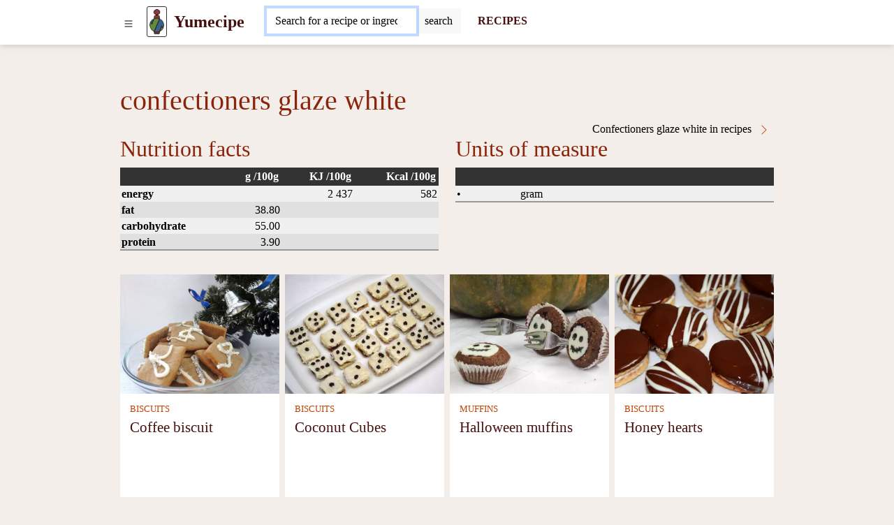

--- FILE ---
content_type: text/html; charset=UTF-8
request_url: https://www.yumecipe.com/confectioners-glaze-white
body_size: 8051
content:
<!DOCTYPE html>
<html lang="en">
<head>
	<!-- html5 head standard B --><meta charset="utf-8" /><title>Confectioners glaze white</title><meta name="description" content="" /><meta name="keywords" content="" /><meta name="robots" content="index, follow" /><meta property="og:type" content="website" /><meta property="og:title" content="Confectioners glaze white" /><meta property="og:description" content="" /><meta property="og:url" content="https://www.yumecipe.com/confectioners-glaze-white" /><meta property="og:site_name" content="yumecipe.com" /><meta name="twitter:card" content="summary" /><meta name="twitter:description" content="" /><meta name="twitter:title" content="Confectioners glaze white" /><meta name="twitter:image" content="https://www.yumecipe.com/" /><link rel="canonical" href="https://www.yumecipe.com/confectioners-glaze-white" /><meta name="generator" content="" /><meta name="author" content="NetCorp" /><meta name="viewport" content="width=device-width, initial-scale=1" /><script>document.addEventListener("DOMContentLoaded",function(){if(window.console){console.log("print to console forbidden")}mC.URL_BASE="https://www.yumecipe.com/";mC.MMDIR_PICTURES="mCMS9/includes/pictures/";mC.MMK_index="https://www.yumecipe.com/index.php";mC.REQUEST_UserUK=""
	
					mC.js_active=!1;mC.markActiveLinks();mC.siteTemp="svm-2023";$.ajaxSetup({cache:!1})});</script><link rel="shortcut icon" href="https://www.yumecipe.com/_site_templates/svm-2023/favicon.ico" /><link href="https://www.yumecipe.com/_site_media/temp/www-yumecipe-com_https/css-gen/svm-2023_visitor_93b7934acf87583d38a7674d52f3a033.css" rel="stylesheet" type="text/css" media="screen" /><!-- html5 head standard E --><!-- html5 head standard extended B -->
				<!-- Google tag (gtag.js) B -->
				<script async src="https://www.googletagmanager.com/gtag/js?id=G-8NL6S6B59T"></script>
				<script>
					window.dataLayer = window.dataLayer || [];
					function gtag(){dataLayer.push(arguments);}
					gtag('js', new Date());
					
					gtag('config', 'G-8NL6S6B59T');
				</script>
				<!-- Google tag (gtag.js) B -->
			<!-- html5 head standard extended E --></head>

<body>
		<div id="s0">
		<div class="container-lg p-0"><button id="pg-switch-slidenav" class="btn btn-lg d-print-none" title="menu"><img src="https://www.yumecipe.com/mCMS9/includes/pictures/ico_bi/list.svg" alt="bi-list" class="ico ico-sm" width="16" height="16" /></button><a class="pg-logo" href="https://www.yumecipe.com/"><img src="https://www.yumecipe.com/_site_templates/svm-2023/img/logo_h35.png" alt="LOGO" width="21" height="35" class="d-none d-sm-inline" /><span class="ms-0 ms-sm-2 fw-bold fs-4">Yumecipe</span></a><div id="pg-search" class="d-inline-block pt-1 ps-2 ms-md-4 d-print-none"><span class="hidden" data-module-src="php?_system?pages?search-form??"></span><script>var runFunId2_8ece3b0544abad14a262b5ced05c4559 = function(){$("#swinput_1_032947ca25c89e8daadd3adf95f30cd3").autocomplete({source: function(request, response){$.ajax({url:"https://www.yumecipe.com/index.php?com=_system&mod=pages&task=search-form&cu=1&job=feed-ac&_langCode=en",dataType:"jsonp",data:{q:request.term},success:function(data){response(data.length===1 && data[0].length === 0 ? [] : data);}});} , minLength: 2 , delay: 500 , select: function(event, ui) {$(this).val(ui.item.value);$(this).parents("form").submit();}}).focus(function(){$(this).autocomplete("search");});$("#swinput_1_032947ca25c89e8daadd3adf95f30cd3").keydown(function(e){switch(e.keyCode){case 13:var form_id = $(this).parents("form").attr("id");$("#" + form_id).submit();break;default:}});};if(typeof jQuery != "undefined"){ $(function(){ runFunId2_8ece3b0544abad14a262b5ced05c4559(); }); }else{ document.addEventListener("DOMContentLoaded", runFunId2_8ece3b0544abad14a262b5ced05c4559); }</script><form id="_system_pages_search_form_noID_noWDID_0_27fe464b10eb233d55fc683c51705514_15d8815ee27888a44569f5baa5f4591c" action="https://www.yumecipe.com/index.php" method="post"><fieldset><input type="hidden" name="com" value="_system" /><input type="hidden" name="mod" value="pages" /><input type="hidden" name="task" value="search-form" /><input type="hidden" name="id" value="" /><input type="hidden" name="cu" value="check" /><input type="hidden" name="_langCode" value="en" /><div class="input-group border border-secondary border-1 rounded bg-white"> <input class="form-control border-0 mcms-sf-ist" id="swinput_1_032947ca25c89e8daadd3adf95f30cd3" type="search" name="r_st" value="" placeholder="Search for a recipe or ingredient, ..." maxlength="60" /> <button aria-label="Submit" onClick="this.form.submit();" class="btn btn-search bg-llgrey border-start border-1" /><span class="d-none d-sm-inline">search</span><span class="d-inline d-sm-none"><img src="https://www.yumecipe.com/mCMS9/includes/pictures/ico_bi/search.svg" alt="bi-search" class="ico ico-sm" width="16" height="16" /></span></button> </div></fieldset></form><script>var runFunId3_2279c6f20fb4103df9520824d73cb765 = function(){$("#_system_pages_search_form_noID_noWDID_0_27fe464b10eb233d55fc683c51705514_15d8815ee27888a44569f5baa5f4591c").submit(function(){var a = $("#swinput_1_032947ca25c89e8daadd3adf95f30cd3").val();if(a === ""){$("#swinput_1_032947ca25c89e8daadd3adf95f30cd3").focus();return false;}});};if(typeof jQuery != "undefined"){ $(function(){ runFunId3_2279c6f20fb4103df9520824d73cb765(); }); }else{ document.addEventListener("DOMContentLoaded", runFunId3_2279c6f20fb4103df9520824d73cb765); }</script><script>var runFunId4_e8ea0796ae9fb1e29ea86b0a2baab34e = function(){$("#swinput_1_032947ca25c89e8daadd3adf95f30cd3").focus()};if(typeof jQuery != "undefined"){ $(function(){ runFunId4_e8ea0796ae9fb1e29ea86b0a2baab34e(); }); }else{ document.addEventListener("DOMContentLoaded", runFunId4_e8ea0796ae9fb1e29ea86b0a2baab34e); }</script></div><a href="https://www.yumecipe.com/recipes" title="RECIPES" aria-label="Recipes" class="d-none d-md-inline ms-4 fw-bold fs-6 text-decoration-none d-print-none" target="_self">RECIPES</a>        </div>
	</div>

    <div id="pg-blanket" class="blanket blanket-out d-print-none"></div>
    <div id="pg-slidenav" class="slidenav slidenav-out p-1 d-print-none"><div id="pg-slidenav-menu"><span class="hidden" data-module-src="php?strava?recepty?cat-list??"></span><script>var runFunId5_274db53c3eed460795ab154ae516195a = function(){document.querySelectorAll("ul.menu-toogle").forEach(function(ul) {ul.classList.remove("menu-toogle"); ul.classList.add("menu-toogle-activated");ul.querySelectorAll("li > .toogrun").forEach(function(toogrun) {toogrun.addEventListener("click", function() {var thisText = this.textContent;if (thisText === "+") {ul.querySelectorAll("li > .toogrun").forEach(function(otherToogrun) {otherToogrun.textContent = "+";otherToogrun.parentNode.querySelector("a").classList.remove("text-semibold");});this.textContent = "-";this.parentNode.querySelector("a").classList.add("text-semibold");} else if (thisText === "-") {this.textContent = "+";this.parentNode.querySelector("a").classList.remove("text-semibold");}ul.querySelectorAll("li > ul").forEach(function(childUl) {if (!childUl.classList.contains("d-none")) {childUl.style.display = "none";childUl.classList.add("d-none");}});var iconParent = this.parentElement;var ulChild = iconParent.querySelector("ul");if (ulChild && ulChild.classList.contains("d-none")) {ulChild.style.display = "none";ulChild.classList.remove("d-none");// Simulate slideDown with CSS transitionulChild.style.display = "block";}});});});};document.addEventListener("DOMContentLoaded", runFunId5_274db53c3eed460795ab154ae516195a);</script><script>var runFunId6_77ff4cebcd0309d708c59219846a9cb5 = function(){document.querySelectorAll(".switch-tab-hover").forEach(function(element) {element.classList.remove("switch-tab-hover");element.classList.add("switch-tab-hover-activated");element.addEventListener("mouseover", function() {var tabId = this.getAttribute("data-tab-id");// Hide siblings of the target tabvar targetTab = document.getElementById(tabId);if (targetTab) {Array.from(targetTab.parentNode.children).forEach(function(sibling) {sibling.classList.add("d-none");});targetTab.classList.remove("d-none");}// Remove active class from sibling tabs and add to the current tabArray.from(this.parentNode.children).forEach(function(sibling) {sibling.classList.remove("active");});this.classList.add("active");});});};document.addEventListener("DOMContentLoaded", runFunId6_77ff4cebcd0309d708c59219846a9cb5);</script><div><ul class="menu-toogle list-group"><li class="list-group-item"><a href="https://www.yumecipe.com/recipes/snacks" title="Snacks" aria-label="Snacks" target="_self">Snacks</a><span class="toogrun switch float-end">&#9660;</span><ul class="d-none"><li class="list-group-item"><a href="https://www.yumecipe.com/recipes/apetizers" title="Apetizers" aria-label="Apetizers" target="_self">Apetizers</a></li><li class="list-group-item"><a href="https://www.yumecipe.com/recipes/spreads" title="Spreads" aria-label="Spreads" target="_self">Spreads</a></li><li class="list-group-item"><a href="https://www.yumecipe.com/recipes/bread" title="Bread" aria-label="Bread" target="_self">Bread</a></li><li class="list-group-item"><a href="https://www.yumecipe.com/recipes/buns" title="Buns" aria-label="Buns" target="_self">Buns</a></li><li class="list-group-item"><a href="https://www.yumecipe.com/recipes/non-sweet-pastry" title="Non-sweet pastry" aria-label="Non-sweet pastry" target="_self">Non-sweet pastry</a></li></ul></li><li class="list-group-item"><a href="https://www.yumecipe.com/recipes/breakfast" title="Breakfast" aria-label="Breakfast" target="_self">Breakfast</a><span class="toogrun switch float-end">&#9660;</span><ul class="d-none"><li class="list-group-item"><a href="https://www.yumecipe.com/recipes/egg-breakfast" title="Egg breakfast" aria-label="Egg breakfast" target="_self">Egg breakfast</a></li><li class="list-group-item"><a href="https://www.yumecipe.com/recipes/sweet-breakfast" title="Sweet breakfast" aria-label="Sweet breakfast" target="_self">Sweet breakfast</a></li><li class="list-group-item"><a href="https://www.yumecipe.com/recipes/racio-breakfast" title="Racio breakfast" aria-label="Racio breakfast" target="_self">Racio breakfast</a></li><li class="list-group-item"><a href="https://www.yumecipe.com/recipes/breakfast-porridges" title="Breakfast Porridges" aria-label="Breakfast Porridges" target="_self">Breakfast Porridges</a></li></ul></li><li class="list-group-item"><a href="https://www.yumecipe.com/recipes/soups" title="Soups" aria-label="Soups" target="_self">Soups</a><span class="toogrun switch float-end">&#9660;</span><ul class="d-none"><li class="list-group-item"><a href="https://www.yumecipe.com/recipes/vegetable-soup" title="Vegetable soup" aria-label="Vegetable soup" target="_self">Vegetable soup</a></li><li class="list-group-item"><a href="https://www.yumecipe.com/recipes/meat-soup" title="Meat soup" aria-label="Meat soup" target="_self">Meat soup</a></li><li class="list-group-item"><a href="https://www.yumecipe.com/recipes/legume-soups" title="Legume soups" aria-label="Legume soups" target="_self">Legume soups</a></li><li class="list-group-item"><a href="https://www.yumecipe.com/recipes/mushroom-soups" title="Mushroom soups" aria-label="Mushroom soups" target="_self">Mushroom soups</a></li><li class="list-group-item"><a href="https://www.yumecipe.com/recipes/soup-garnish" title="Soup garnish" aria-label="Soup garnish" target="_self">Soup garnish</a></li></ul></li><li class="list-group-item"><a href="https://www.yumecipe.com/recipes/main-dishes" title="Main dishes" aria-label="Main dishes" target="_self">Main dishes</a><span class="toogrun switch float-end">&#9660;</span><ul class="d-none"><li class="list-group-item"><a href="https://www.yumecipe.com/recipes/meat" title="Meat" aria-label="Meat" target="_self">Meat</a></li><li class="list-group-item"><a href="https://www.yumecipe.com/recipes/vegetarian-dishes" title="Vegetarian dishes" aria-label="Vegetarian dishes" target="_self">Vegetarian dishes</a></li><li class="list-group-item"><a href="https://www.yumecipe.com/recipes/fish" title="Fish" aria-label="Fish" target="_self">Fish</a></li><li class="list-group-item"><a href="https://www.yumecipe.com/recipes/pasta" title="Pasta" aria-label="Pasta" target="_self">Pasta</a></li><li class="list-group-item"><a href="https://www.yumecipe.com/recipes/pizza" title="Pizza" aria-label="Pizza" target="_self">Pizza</a></li><li class="list-group-item"><a href="https://www.yumecipe.com/recipes/legume-stews-and-sauces" title="Legume stews and sauces" aria-label="Legume stews and sauces" target="_self">Legume stews and sauces</a></li><li class="list-group-item"><a href="https://www.yumecipe.com/recipes/risotto" title="Risotto" aria-label="Risotto" target="_self">Risotto</a></li><li class="list-group-item"><a href="https://www.yumecipe.com/recipes/sweet-dishes" title="Sweet dishes" aria-label="Sweet dishes" target="_self">Sweet dishes</a></li></ul></li><li class="list-group-item"><a href="https://www.yumecipe.com/recipes/side-dishes" title="Side dishes" aria-label="Side dishes" target="_self">Side dishes</a><span class="toogrun switch float-end">&#9660;</span><ul class="d-none"><li class="list-group-item"><a href="https://www.yumecipe.com/recipes/potato-sides" title="Potato sides" aria-label="Potato sides" target="_self">Potato sides</a></li><li class="list-group-item"><a href="https://www.yumecipe.com/recipes/vegetable-sides" title="Vegetable sides" aria-label="Vegetable sides" target="_self">Vegetable sides</a></li><li class="list-group-item"><a href="https://www.yumecipe.com/recipes/potato-salad" title="Potato salad" aria-label="Potato salad" target="_self">Potato salad</a></li><li class="list-group-item"><a href="https://www.yumecipe.com/recipes/bread-dumplings" title="Bread dumplings" aria-label="Bread dumplings" target="_self">Bread dumplings</a></li><li class="list-group-item"><a href="https://www.yumecipe.com/recipes/rice" title="Rice" aria-label="Rice" target="_self">Rice</a></li></ul></li><li class="list-group-item"><a href="https://www.yumecipe.com/recipes/salads" title="Salads" aria-label="Salads" target="_self">Salads</a><span class="toogrun switch float-end">&#9660;</span><ul class="d-none"><li class="list-group-item"><a href="https://www.yumecipe.com/recipes/vegetable-salads" title="Vegetable salads" aria-label="Vegetable salads" target="_self">Vegetable salads</a></li><li class="list-group-item"><a href="https://www.yumecipe.com/recipes/meat-salads" title="Meat salads" aria-label="Meat salads" target="_self">Meat salads</a></li><li class="list-group-item"><a href="https://www.yumecipe.com/recipes/fruit-salads" title="Fruit salads" aria-label="Fruit salads" target="_self">Fruit salads</a></li><li class="list-group-item"><a href="https://www.yumecipe.com/recipes/fish-salads" title="Fish salads" aria-label="Fish salads" target="_self">Fish salads</a></li><li class="list-group-item"><a href="https://www.yumecipe.com/recipes/preserves" title="Preserves" aria-label="Preserves" target="_self">Preserves</a></li></ul></li><li class="list-group-item"><a href="https://www.yumecipe.com/recipes/desserts" title="Desserts" aria-label="Desserts" target="_self">Desserts</a><span class="toogrun switch float-end">&#9660;</span><ul class="d-none"><li class="list-group-item"><a href="https://www.yumecipe.com/recipes/pastry" title="Pastry" aria-label="Pastry" target="_self">Pastry</a></li><li class="list-group-item"><a href="https://www.yumecipe.com/recipes/cream-deserts" title="Cream deserts" aria-label="Cream deserts" target="_self">Cream deserts</a></li><li class="list-group-item"><a href="https://www.yumecipe.com/recipes/roulades" title="Roulades" aria-label="Roulades" target="_self">Roulades</a></li><li class="list-group-item"><a href="https://www.yumecipe.com/recipes/muffins" title="Muffins" aria-label="Muffins" target="_self">Muffins</a></li><li class="list-group-item"><a href="https://www.yumecipe.com/recipes/strudels" title="Strudels" aria-label="Strudels" target="_self">Strudels</a></li><li class="list-group-item"><a href="https://www.yumecipe.com/recipes/crepes" title="Crepes" aria-label="Crepes" target="_self">Crepes</a></li><li class="list-group-item"><a href="https://www.yumecipe.com/recipes/biscuits" title="Biscuits" aria-label="Biscuits" target="_self">Biscuits</a></li><li class="list-group-item"><a href="https://www.yumecipe.com/recipes/cakes" title="Cakes" aria-label="Cakes" target="_self">Cakes</a></li><li class="list-group-item"><a href="https://www.yumecipe.com/recipes/tarts" title="Tarts" aria-label="Tarts" target="_self">Tarts</a></li><li class="list-group-item"><a href="https://www.yumecipe.com/recipes/confectionery" title="Confectionery" aria-label="Confectionery" target="_self">Confectionery</a></li><li class="list-group-item"><a href="https://www.yumecipe.com/recipes/healthy-cakes" title="Healthy cakes" aria-label="Healthy cakes" target="_self">Healthy cakes</a></li><li class="list-group-item"><a href="https://www.yumecipe.com/recipes/not-listed-desserts" title="Not listed desserts" aria-label="Not listed desserts" target="_self">Not listed desserts</a></li><li class="list-group-item"><a href="https://www.yumecipe.com/recipes/bundt-cakes" title="Bundt cakes" aria-label="Bundt cakes" target="_self">Bundt cakes</a></li><li class="list-group-item"><a href="https://www.yumecipe.com/recipes/desserts-in-glasses" title="Desserts in glasses" aria-label="Desserts in glasses" target="_self">Desserts in glasses</a></li><li class="list-group-item"><a href="https://www.yumecipe.com/recipes/frozen-desserts" title="Frozen desserts" aria-label="Frozen desserts" target="_self">Frozen desserts</a></li></ul></li><li class="list-group-item"><a href="https://www.yumecipe.com/recipes/drinks" title="Drinks" aria-label="Drinks" target="_self">Drinks</a><span class="toogrun switch float-end">&#9660;</span><ul class="d-none"><li class="list-group-item"><a href="https://www.yumecipe.com/recipes/mixed-alcoholic-drinks" title="Mixed alcoholic drinks" aria-label="Mixed alcoholic drinks" target="_self">Mixed alcoholic drinks</a></li><li class="list-group-item"><a href="https://www.yumecipe.com/recipes/liqueurs" title="Liqueurs" aria-label="Liqueurs" target="_self">Liqueurs</a></li><li class="list-group-item"><a href="https://www.yumecipe.com/recipes/milk-cocktails" title="Milk cocktails" aria-label="Milk cocktails" target="_self">Milk cocktails</a></li><li class="list-group-item"><a href="https://www.yumecipe.com/recipes/smoothies" title="Smoothies" aria-label="Smoothies" target="_self">Smoothies</a></li><li class="list-group-item"><a href="https://www.yumecipe.com/recipes/syrups-and-teas" title="Syrups and teas" aria-label="Syrups and teas" target="_self">Syrups and teas</a></li></ul></li><li class="switch switch-tab-hover list-group-item" data-tab-id="str_rec_menu_rcpgrp_NATION"><p class="switch toogrun">Cuisines<span class="float-end">&#9660;</span></p><ul class="d-none"><li class="list-group-item"><a href="https://www.yumecipe.com/recipes/chinese-cuisine" title="Chinese&nbsp;cuisine" aria-label="Chinese cuisine" target="_self">Chinese&nbsp;cuisine</a></li><li class="list-group-item"><a href="https://www.yumecipe.com/recipes/corean-cuisine" title="Corean&nbsp;cuisine" aria-label="Corean cuisine" target="_self">Corean&nbsp;cuisine</a></li><li class="list-group-item"><a href="https://www.yumecipe.com/recipes/czech-cuisine" title="Czech&nbsp;cuisine" aria-label="Czech cuisine" target="_self">Czech&nbsp;cuisine</a></li><li class="list-group-item"><a href="https://www.yumecipe.com/recipes/french-cuisine" title="French&nbsp;cuisine" aria-label="French cuisine" target="_self">French&nbsp;cuisine</a></li><li class="list-group-item"><a href="https://www.yumecipe.com/recipes/hungarian-cuisine" title="Hungarian&nbsp;cuisine" aria-label="Hungarian cuisine" target="_self">Hungarian&nbsp;cuisine</a></li><li class="list-group-item"><a href="https://www.yumecipe.com/recipes/indian-cuisine" title="Indian&nbsp;cuisine" aria-label="Indian cuisine" target="_self">Indian&nbsp;cuisine</a></li><li class="list-group-item"><a href="https://www.yumecipe.com/recipes/italian-cuisine" title="Italian&nbsp;cuisine" aria-label="Italian cuisine" target="_self">Italian&nbsp;cuisine</a></li><li class="list-group-item"><a href="https://www.yumecipe.com/recipes/japan-cuisine" title="Japan&nbsp;cuisine" aria-label="Japan cuisine" target="_self">Japan&nbsp;cuisine</a></li><li class="list-group-item"><a href="https://www.yumecipe.com/recipes/mexican-cousine" title="Mexican&nbsp;cousine" aria-label="Mexican cousine" target="_self">Mexican&nbsp;cousine</a></li><li class="list-group-item"><a href="https://www.yumecipe.com/recipes/polish-cuisine" title="Polish&nbsp;cuisine" aria-label="Polish cuisine" target="_self">Polish&nbsp;cuisine</a></li><li class="list-group-item"><a href="https://www.yumecipe.com/recipes/slovak-cuisine" title="Slovak&nbsp;cuisine" aria-label="Slovak cuisine" target="_self">Slovak&nbsp;cuisine</a></li><li class="list-group-item"><a href="https://www.yumecipe.com/recipes/spanish-cousine" title="Spanish&nbsp;cousine" aria-label="Spanish cousine" target="_self">Spanish&nbsp;cousine</a></li><li class="list-group-item"><a href="https://www.yumecipe.com/recipes/thai-cuisine" title="Thai&nbsp;cuisine" aria-label="Thai cuisine" target="_self">Thai&nbsp;cuisine</a></li><li class="list-group-item"><a href="https://www.yumecipe.com/recipes/vietnamese-cuisine" title="Vietnamese&nbsp;cuisine" aria-label="Vietnamese cuisine" target="_self">Vietnamese&nbsp;cuisine</a></li></ul></li><li class="switch switch-tab-hover list-group-item" data-tab-id="str_rec_menu_rcpgrps"><p class="switch toogrun">More<span class="float-end">&#9660;</span></p><ul class="d-none"><li class="list-group-item"><a href="https://www.yumecipe.com/recipes/children-recipes" title="Children&nbsp;recipes" aria-label="Children recipes" target="_self">Children&nbsp;recipes</a></li><li class="list-group-item"><a href="https://www.yumecipe.com/recipes/bread-maschine-recipes" title="Bread&nbsp;maschine&nbsp;recipes" aria-label="Bread maschine recipes" target="_self">Bread&nbsp;maschine&nbsp;recipes</a></li><li class="list-group-item"><a href="https://www.yumecipe.com/recipes/recipes-for-actifry-2-in-1" title="Recipes&nbsp;for&nbsp;ActiFry&nbsp;2&nbsp;in&nbsp;1" aria-label="Recipes for ActiFry 2 in 1" target="_self">Recipes&nbsp;for&nbsp;ActiFry&nbsp;2&nbsp;in&nbsp;1</a></li><li class="list-group-item"><a href="https://www.yumecipe.com/recipes/steamers-recipes" title="Steamers&nbsp;recipes" aria-label="Steamers recipes" target="_self">Steamers&nbsp;recipes</a></li><li class="list-group-item"><a href="https://www.yumecipe.com/recipes/no-bake" title="No-Bake" aria-label="No-Bake" target="_self">No-Bake</a></li><li class="list-group-item"><a href="https://www.yumecipe.com/recipes/gluten-free" title="Gluten-Free" aria-label="Gluten-Free" target="_self">Gluten-Free</a></li><li class="list-group-item"><a href="https://www.yumecipe.com/recipes/lactose-free" title="Lactose-Free" aria-label="Lactose-Free" target="_self">Lactose-Free</a></li><li class="list-group-item"><a href="https://www.yumecipe.com/recipes/christmas" title="Christmas" aria-label="Christmas" target="_self">Christmas</a></li><li class="list-group-item"><a href="https://www.yumecipe.com/recipes/easter-recipes" title="Easter&nbsp;recipes" aria-label="Easter recipes" target="_self">Easter&nbsp;recipes</a></li><li class="list-group-item"><a href="https://www.yumecipe.com/recipes/grill-recipes" title="Grill&nbsp;recipes" aria-label="Grill recipes" target="_self">Grill&nbsp;recipes</a></li><li class="list-group-item"><a href="https://www.yumecipe.com/recipes/halloween" title="Halloween" aria-label="Halloween" target="_self">Halloween</a></li><li class="list-group-item"><a href="https://www.yumecipe.com/recipes/new-years-eve" title="New&nbsp;Year's&nbsp;Eve" aria-label="New Year's Eve" target="_self">New&nbsp;Year's&nbsp;Eve</a></li><li class="list-group-item"><a href="https://www.yumecipe.com/recipes/slavic-carnival" title="Slavic&nbsp;carnival" aria-label="Slavic carnival" target="_self">Slavic&nbsp;carnival</a></li><li class="list-group-item"><a href="https://www.yumecipe.com/recipes/valentines-day" title="Valentine's&nbsp;Day" aria-label="Valentine's Day" target="_self">Valentine's&nbsp;Day</a></li><li class="list-group-item"><a href="https://www.yumecipe.com/recipes/raw-food" title="Raw&nbsp;food" aria-label="Raw food" target="_self">Raw&nbsp;food</a></li><li class="list-group-item"><a href="https://www.yumecipe.com/recipes/seasonal-recipes" title="Seasonal&nbsp;recipes" aria-label="Seasonal recipes" target="_self">Seasonal&nbsp;recipes</a></li><li class="list-group-item"><a href="https://www.yumecipe.com/recipes/vegan-recipes" title="Vegan&nbsp;recipes" aria-label="Vegan recipes" target="_self">Vegan&nbsp;recipes</a></li><li class="list-group-item"><a href="https://www.yumecipe.com/recipes/vegetarian-recipes" title="Vegetarian&nbsp;recipes" aria-label="Vegetarian recipes" target="_self">Vegetarian&nbsp;recipes</a></li></ul></li></ul></div></div></div>

    <div id="breadcrumbs" class="container-lg mt-2"><span class="hidden" data-module-src="php?strava?potraviny?breadcrumbs?184?m_task=detail"></span></div>

	
    <div id="main" class="container-lg"><span class="hidden" data-module-src="php?strava?potraviny?detail?184?/confectioners-glaze-white"></span><h1>confectioners glaze white</h1><div class="row"><div class="col-12 col-sm-6"><div class="float-start"><span class="hidden" data-module-src="php?photogallery?gallery?detail-n-img?foodstuff/184?"></span></div></div><div class="col-12 col-sm-6"><a href="https://www.yumecipe.com/recipes/confectioners-glaze-white-in-recipes" title="Confectioners glaze white in recipes " aria-label="Confectioners glaze white in recipes" class="a-more float-end" target="_self">Confectioners glaze white in recipes <img src="https://www.yumecipe.com/mCMS9/includes/pictures/ico_bi/chevron-right.svg" alt="bi-chevron-right" class="ico ico-sm" width="16" height="16" /></a></div></div><div class="row"><div class="col-12 col-sm-6"><h2>Nutrition facts</h2><table class="common_list"><thead><tr><th></th><th class="text-end">g /100g</th><th class="text-end">KJ /100g</th><th class="text-end">Kcal /100g</th></tr></thead><tbody><tr><td><b>energy</b></td><td></td><td class="text-end">2 437</td><td class="text-end">582</td></tr><tr><td><b>fat</b></td><td class="text-end">38.80</td><td></td><td></td></tr><tr><td><b>carbohydrate</b></td><td class="text-end">55.00</td><td></td><td></td></tr><tr><td><b>protein</b></td><td class="text-end">3.90</td><td></td><td></td></tr></tbody></table><p>&nbsp;</p></div><div class="col-12 col-sm-6"><h2>Units of measure</h2><table class="common_list"><thead><tr><th>&nbsp;</th><th>&nbsp;</th><th>&nbsp;</th></tr></thead><tbody><tr><td>&bull;</td><td>gram</td><td class="text-end"></td></tr></tbody></table><p>&nbsp;</p></div></div><div class="row row-cols-2 row-cols-md-4 g-2"><div class="col str_rec_thumb"><a href="https://www.yumecipe.com/recipe/coffee-biscuit" aria-label="Coffee biscuit" target="_self"><img src="https://www.yumecipe.com/_site_media/com_strava/mod_recepty/recipe/00000551/img_en_4x3_webp/coffee-biscuit_00180.webp" srcset="https://www.yumecipe.com/_site_media/com_strava/mod_recepty/recipe/00000551/img_en_4x3_webp/coffee-biscuit_00180.webp 180w, https://www.yumecipe.com/_site_media/com_strava/mod_recepty/recipe/00000551/img_en_4x3_webp/coffee-biscuit_00360.webp 360w, https://www.yumecipe.com/_site_media/com_strava/mod_recepty/recipe/00000551/img_en_4x3_webp/coffee-biscuit_00680.webp 680w" sizes="100vw" width="1110" height="833" alt="Coffee biscuit" /></a><div><p><a href="https://www.yumecipe.com/recipes/biscuits" title="BISCUITS" aria-label="Biscuits" target="_self">BISCUITS</a></p><p><a href="https://www.yumecipe.com/recipe/coffee-biscuit" title="Coffee biscuit" aria-label="Coffee biscuit" target="_self">Coffee biscuit</a></p></div></div><div class="col str_rec_thumb"><a href="https://www.yumecipe.com/recipe/coconut-cubes" aria-label="Coconut Cubes" target="_self"><img src="https://www.yumecipe.com/_site_media/com_strava/mod_recepty/recipe/00001357/img_en_4x3_webp/coconut-cubes_00180.webp" srcset="https://www.yumecipe.com/_site_media/com_strava/mod_recepty/recipe/00001357/img_en_4x3_webp/coconut-cubes_00180.webp 180w, https://www.yumecipe.com/_site_media/com_strava/mod_recepty/recipe/00001357/img_en_4x3_webp/coconut-cubes_00360.webp 360w, https://www.yumecipe.com/_site_media/com_strava/mod_recepty/recipe/00001357/img_en_4x3_webp/coconut-cubes_00680.webp 680w" sizes="100vw" width="1110" height="833" alt="Coconut Cubes" /></a><div><p><a href="https://www.yumecipe.com/recipes/biscuits" title="BISCUITS" aria-label="Biscuits" target="_self">BISCUITS</a></p><p><a href="https://www.yumecipe.com/recipe/coconut-cubes" title="Coconut Cubes" aria-label="Coconut Cubes" target="_self">Coconut Cubes</a></p></div></div><div class="col str_rec_thumb"><a href="https://www.yumecipe.com/recipe/halloween-muffins" aria-label="Halloween muffins" target="_self"><img src="https://www.yumecipe.com/_site_media/com_strava/mod_recepty/recipe/00001066/img_en_4x3_webp/halloween-muffins_00180.webp" srcset="https://www.yumecipe.com/_site_media/com_strava/mod_recepty/recipe/00001066/img_en_4x3_webp/halloween-muffins_00180.webp 180w, https://www.yumecipe.com/_site_media/com_strava/mod_recepty/recipe/00001066/img_en_4x3_webp/halloween-muffins_00360.webp 360w, https://www.yumecipe.com/_site_media/com_strava/mod_recepty/recipe/00001066/img_en_4x3_webp/halloween-muffins_00680.webp 680w" sizes="100vw" width="1110" height="833" alt="Halloween muffins" /></a><div><p><a href="https://www.yumecipe.com/recipes/muffins" title="MUFFINS" aria-label="Muffins" target="_self">MUFFINS</a></p><p><a href="https://www.yumecipe.com/recipe/halloween-muffins" title="Halloween muffins" aria-label="Halloween muffins" target="_self">Halloween muffins</a></p></div></div><div class="col str_rec_thumb"><a href="https://www.yumecipe.com/recipe/honey-hearts" aria-label="Honey hearts" target="_self"><img src="https://www.yumecipe.com/_site_media/com_strava/mod_recepty/recipe/00000701/img_en_4x3_webp/honey-hearts_00180.webp" srcset="https://www.yumecipe.com/_site_media/com_strava/mod_recepty/recipe/00000701/img_en_4x3_webp/honey-hearts_00180.webp 180w, https://www.yumecipe.com/_site_media/com_strava/mod_recepty/recipe/00000701/img_en_4x3_webp/honey-hearts_00360.webp 360w, https://www.yumecipe.com/_site_media/com_strava/mod_recepty/recipe/00000701/img_en_4x3_webp/honey-hearts_00680.webp 680w" sizes="100vw" width="1110" height="833" alt="Honey hearts" /></a><div><p><a href="https://www.yumecipe.com/recipes/biscuits" title="BISCUITS" aria-label="Biscuits" target="_self">BISCUITS</a></p><p><a href="https://www.yumecipe.com/recipe/honey-hearts" title="Honey hearts" aria-label="Honey hearts" target="_self">Honey hearts</a></p></div></div><div class="col str_rec_thumb"><a href="https://www.yumecipe.com/recipe/snowy-trees" aria-label="Snowy trees" target="_self"><img src="https://www.yumecipe.com/_site_media/com_strava/mod_recepty/recipe/00000208/img_en_4x3_webp/snowy-trees_00180.webp" srcset="https://www.yumecipe.com/_site_media/com_strava/mod_recepty/recipe/00000208/img_en_4x3_webp/snowy-trees_00180.webp 180w, https://www.yumecipe.com/_site_media/com_strava/mod_recepty/recipe/00000208/img_en_4x3_webp/snowy-trees_00360.webp 360w, https://www.yumecipe.com/_site_media/com_strava/mod_recepty/recipe/00000208/img_en_4x3_webp/snowy-trees_00680.webp 680w" sizes="100vw" width="1110" height="833" alt="Snowy trees" /></a><div><p><a href="https://www.yumecipe.com/recipes/biscuits" title="BISCUITS" aria-label="Biscuits" target="_self">BISCUITS</a></p><p><a href="https://www.yumecipe.com/recipe/snowy-trees" title="Snowy trees" aria-label="Snowy trees" target="_self">Snowy trees</a></p></div></div></div></div>


	<div id="s6" class="bg-llbrick d-print-none">
		<div id="c6" class="container-lg pt-4 pb-4"><span class="hidden" data-module-src="php?strava?recepty?popular??"></span><h2>Most popular recipes</h2><div class="row row-cols-2 row-cols-md-4 g-2"><div class="col str_rec_thumb"><a href="https://www.yumecipe.com/recipe/suhajdy" aria-label="Suhajdy" target="_self"><img src="https://www.yumecipe.com/_site_media/com_strava/mod_recepty/recipe/00000231/img_en_4x3_webp/suhajdy_00180.webp" srcset="https://www.yumecipe.com/_site_media/com_strava/mod_recepty/recipe/00000231/img_en_4x3_webp/suhajdy_00180.webp 180w, https://www.yumecipe.com/_site_media/com_strava/mod_recepty/recipe/00000231/img_en_4x3_webp/suhajdy_00360.webp 360w, https://www.yumecipe.com/_site_media/com_strava/mod_recepty/recipe/00000231/img_en_4x3_webp/suhajdy_00680.webp 680w" sizes="100vw" width="1110" height="833" alt="Suhajdy" loading="lazy" /></a><div><p><a href="https://www.yumecipe.com/recipes/cream-deserts" title="CREAM DESERTS" aria-label="Cream deserts" target="_self">CREAM DESERTS</a></p><p><a href="https://www.yumecipe.com/recipe/suhajdy" title="Suhajdy" aria-label="Suhajdy" target="_self">Suhajdy</a></p></div></div><div class="col str_rec_thumb"><a href="https://www.yumecipe.com/recipe/coconut-wafer-slices" aria-label="Coconut Wafer Slices" target="_self"><img src="https://www.yumecipe.com/_site_media/com_strava/mod_recepty/recipe/00000882/img_en_4x3_webp/coconut-wafer-slices_00180.webp" srcset="https://www.yumecipe.com/_site_media/com_strava/mod_recepty/recipe/00000882/img_en_4x3_webp/coconut-wafer-slices_00180.webp 180w, https://www.yumecipe.com/_site_media/com_strava/mod_recepty/recipe/00000882/img_en_4x3_webp/coconut-wafer-slices_00360.webp 360w, https://www.yumecipe.com/_site_media/com_strava/mod_recepty/recipe/00000882/img_en_4x3_webp/coconut-wafer-slices_00680.webp 680w" sizes="100vw" width="1110" height="833" alt="Coconut Wafer Slices" loading="lazy" /></a><div><p><a href="https://www.yumecipe.com/recipes/cream-deserts" title="CREAM DESERTS" aria-label="Cream deserts" target="_self">CREAM DESERTS</a></p><p><a href="https://www.yumecipe.com/recipe/coconut-wafer-slices" title="Coconut Wafer Slices" aria-label="Coconut Wafer Slices" target="_self">Coconut Wafer Slices</a></p></div></div><div class="col str_rec_thumb"><a href="https://www.yumecipe.com/recipe/christmas-muffins" aria-label="Christmas Muffins" target="_self"><img src="https://www.yumecipe.com/_site_media/com_strava/mod_recepty/recipe/00001083/img_en_4x3_webp/christmas-muffins_00180.webp" srcset="https://www.yumecipe.com/_site_media/com_strava/mod_recepty/recipe/00001083/img_en_4x3_webp/christmas-muffins_00180.webp 180w, https://www.yumecipe.com/_site_media/com_strava/mod_recepty/recipe/00001083/img_en_4x3_webp/christmas-muffins_00360.webp 360w, https://www.yumecipe.com/_site_media/com_strava/mod_recepty/recipe/00001083/img_en_4x3_webp/christmas-muffins_00680.webp 680w" sizes="100vw" width="1110" height="833" alt="Christmas Muffins" loading="lazy" /></a><div><p><a href="https://www.yumecipe.com/recipes/muffins" title="MUFFINS" aria-label="Muffins" target="_self">MUFFINS</a></p><p><a href="https://www.yumecipe.com/recipe/christmas-muffins" title="Christmas Muffins" aria-label="Christmas Muffins" target="_self">Christmas Muffins</a></p></div></div><div class="col str_rec_thumb"><a href="https://www.yumecipe.com/recipe/oyster-mushrooms-paprikash" aria-label="Oyster mushrooms paprikash" target="_self"><img src="https://www.yumecipe.com/_site_media/com_strava/mod_recepty/recipe/00000338/img_en_4x3_webp/oyster-mushrooms-paprikash_00180.webp" srcset="https://www.yumecipe.com/_site_media/com_strava/mod_recepty/recipe/00000338/img_en_4x3_webp/oyster-mushrooms-paprikash_00180.webp 180w, https://www.yumecipe.com/_site_media/com_strava/mod_recepty/recipe/00000338/img_en_4x3_webp/oyster-mushrooms-paprikash_00360.webp 360w, https://www.yumecipe.com/_site_media/com_strava/mod_recepty/recipe/00000338/img_en_4x3_webp/oyster-mushrooms-paprikash_00680.webp 680w" sizes="100vw" width="1110" height="833" alt="Oyster mushrooms paprikash" loading="lazy" /></a><div><p><a href="https://www.yumecipe.com/recipes/vegetarian-dishes" title="VEGETARIAN DISHES" aria-label="Vegetarian dishes" target="_self">VEGETARIAN DISHES</a></p><p><a href="https://www.yumecipe.com/recipe/oyster-mushrooms-paprikash" title="Oyster mushrooms paprikash" aria-label="Oyster mushrooms paprikash" target="_self">Oyster mushrooms paprikash</a></p></div></div><div class="col str_rec_thumb"><a href="https://www.yumecipe.com/recipe/apple-cake" aria-label="Apple Cake" target="_self"><img src="https://www.yumecipe.com/_site_media/com_strava/mod_recepty/recipe/00000291/img_en_4x3_webp/apple-cake_00180.webp" srcset="https://www.yumecipe.com/_site_media/com_strava/mod_recepty/recipe/00000291/img_en_4x3_webp/apple-cake_00180.webp 180w, https://www.yumecipe.com/_site_media/com_strava/mod_recepty/recipe/00000291/img_en_4x3_webp/apple-cake_00360.webp 360w, https://www.yumecipe.com/_site_media/com_strava/mod_recepty/recipe/00000291/img_en_4x3_webp/apple-cake_00680.webp 680w" sizes="100vw" width="1110" height="833" alt="Apple Cake" loading="lazy" /></a><div><p><a href="https://www.yumecipe.com/recipes/pastry" title="PASTRY" aria-label="Pastry" target="_self">PASTRY</a></p><p><a href="https://www.yumecipe.com/recipe/apple-cake" title="Apple Cake" aria-label="Apple Cake" target="_self">Apple Cake</a></p></div></div><div class="col str_rec_thumb"><a href="https://www.yumecipe.com/recipe/doughnuts" aria-label="Doughnuts" target="_self"><img src="https://www.yumecipe.com/_site_media/com_strava/mod_recepty/recipe/00000764/img_en_4x3_webp/doughnuts_00180.webp" srcset="https://www.yumecipe.com/_site_media/com_strava/mod_recepty/recipe/00000764/img_en_4x3_webp/doughnuts_00180.webp 180w, https://www.yumecipe.com/_site_media/com_strava/mod_recepty/recipe/00000764/img_en_4x3_webp/doughnuts_00360.webp 360w, https://www.yumecipe.com/_site_media/com_strava/mod_recepty/recipe/00000764/img_en_4x3_webp/doughnuts_00680.webp 680w" sizes="100vw" width="1110" height="833" alt="Doughnuts" loading="lazy" /></a><div><p><a href="https://www.yumecipe.com/recipes/sweet-dishes" title="SWEET DISHES" aria-label="Sweet dishes" target="_self">SWEET DISHES</a></p><p><a href="https://www.yumecipe.com/recipe/doughnuts" title="Doughnuts" aria-label="Doughnuts" target="_self">Doughnuts</a></p></div></div><div class="col str_rec_thumb"><a href="https://www.yumecipe.com/recipe/cabbage-tomato-soup" aria-label="Cabbage-Tomato Soup" target="_self"><img src="https://www.yumecipe.com/_site_media/com_strava/mod_recepty/recipe/00000758/img_en_4x3_webp/cabbage-tomato-soup_00180.webp" srcset="https://www.yumecipe.com/_site_media/com_strava/mod_recepty/recipe/00000758/img_en_4x3_webp/cabbage-tomato-soup_00180.webp 180w, https://www.yumecipe.com/_site_media/com_strava/mod_recepty/recipe/00000758/img_en_4x3_webp/cabbage-tomato-soup_00360.webp 360w, https://www.yumecipe.com/_site_media/com_strava/mod_recepty/recipe/00000758/img_en_4x3_webp/cabbage-tomato-soup_00680.webp 680w" sizes="100vw" width="1110" height="833" alt="Cabbage-Tomato Soup" loading="lazy" /></a><div><p><a href="https://www.yumecipe.com/recipes/vegetable-soup" title="VEGETABLE SOUP" aria-label="Vegetable soup" target="_self">VEGETABLE SOUP</a></p><p><a href="https://www.yumecipe.com/recipe/cabbage-tomato-soup" title="Cabbage-Tomato Soup" aria-label="Cabbage-Tomato Soup" target="_self">Cabbage-Tomato Soup</a></p></div></div><div class="col str_rec_thumb"><a href="https://www.yumecipe.com/recipe/lasagne" aria-label="Lasagne" target="_self"><img src="https://www.yumecipe.com/_site_media/com_strava/mod_recepty/recipe/00000175/img_en_4x3_webp/lasagne_00180.webp" srcset="https://www.yumecipe.com/_site_media/com_strava/mod_recepty/recipe/00000175/img_en_4x3_webp/lasagne_00180.webp 180w, https://www.yumecipe.com/_site_media/com_strava/mod_recepty/recipe/00000175/img_en_4x3_webp/lasagne_00360.webp 360w, https://www.yumecipe.com/_site_media/com_strava/mod_recepty/recipe/00000175/img_en_4x3_webp/lasagne_00680.webp 680w" sizes="100vw" width="1110" height="833" alt="Lasagne" loading="lazy" /></a><div><p><a href="https://www.yumecipe.com/recipes/pasta" title="PASTA" aria-label="Pasta" target="_self">PASTA</a></p><p><a href="https://www.yumecipe.com/recipe/lasagne" title="Lasagne" aria-label="Lasagne" target="_self">Lasagne</a></p></div></div><div class="col str_rec_thumb"><a href="https://www.yumecipe.com/recipe/oyster-mushroom-goulash-with-potatoes" aria-label="Oyster Mushroom Goulash with Potatoes" target="_self"><img src="https://www.yumecipe.com/_site_media/com_strava/mod_recepty/recipe/00000090/img_en_4x3_webp/oyster-mushroom-goulash-with-potatoes_00180.webp" srcset="https://www.yumecipe.com/_site_media/com_strava/mod_recepty/recipe/00000090/img_en_4x3_webp/oyster-mushroom-goulash-with-potatoes_00180.webp 180w, https://www.yumecipe.com/_site_media/com_strava/mod_recepty/recipe/00000090/img_en_4x3_webp/oyster-mushroom-goulash-with-potatoes_00360.webp 360w, https://www.yumecipe.com/_site_media/com_strava/mod_recepty/recipe/00000090/img_en_4x3_webp/oyster-mushroom-goulash-with-potatoes_00680.webp 680w" sizes="100vw" width="1110" height="833" alt="Oyster Mushroom Goulash with Potatoes" loading="lazy" /></a><div><p><a href="https://www.yumecipe.com/recipes/mushroom-soups" title="MUSHROOM SOUPS" aria-label="Mushroom soups" target="_self">MUSHROOM SOUPS</a></p><p><a href="https://www.yumecipe.com/recipe/oyster-mushroom-goulash-with-potatoes" title="Oyster Mushroom Goulash with Potatoes" aria-label="Oyster Mushroom Goulash with Potatoes" target="_self">Oyster Mushroom Goulash with Potatoes</a></p></div></div><div class="col str_rec_thumb"><a href="https://www.yumecipe.com/recipe/potato-salad-de-luxe" aria-label="Potato salad De Luxe" target="_self"><img src="https://www.yumecipe.com/_site_media/com_strava/mod_recepty/recipe/00001444/img_en_4x3_webp/potato-salad-de-luxe_00180.webp" srcset="https://www.yumecipe.com/_site_media/com_strava/mod_recepty/recipe/00001444/img_en_4x3_webp/potato-salad-de-luxe_00180.webp 180w, https://www.yumecipe.com/_site_media/com_strava/mod_recepty/recipe/00001444/img_en_4x3_webp/potato-salad-de-luxe_00360.webp 360w, https://www.yumecipe.com/_site_media/com_strava/mod_recepty/recipe/00001444/img_en_4x3_webp/potato-salad-de-luxe_00680.webp 680w" sizes="100vw" width="1110" height="833" alt="Potato salad De Luxe" loading="lazy" /></a><div><p><a href="https://www.yumecipe.com/recipes/potato-salad" title="POTATO SALAD" aria-label="Potato salad" target="_self">POTATO SALAD</a></p><p><a href="https://www.yumecipe.com/recipe/potato-salad-de-luxe" title="Potato salad De Luxe" aria-label="Potato salad De Luxe" target="_self">Potato salad De Luxe</a></p></div></div><div class="col str_rec_thumb"><a href="https://www.yumecipe.com/recipe/coconut-bites" aria-label="Coconut Bites" target="_self"><img src="https://www.yumecipe.com/_site_media/com_strava/mod_recepty/recipe/00000540/img_en_4x3_webp/coconut-bites_00180.webp" srcset="https://www.yumecipe.com/_site_media/com_strava/mod_recepty/recipe/00000540/img_en_4x3_webp/coconut-bites_00180.webp 180w, https://www.yumecipe.com/_site_media/com_strava/mod_recepty/recipe/00000540/img_en_4x3_webp/coconut-bites_00360.webp 360w, https://www.yumecipe.com/_site_media/com_strava/mod_recepty/recipe/00000540/img_en_4x3_webp/coconut-bites_00680.webp 680w" sizes="100vw" width="1110" height="833" alt="Coconut Bites" loading="lazy" /></a><div><p><a href="https://www.yumecipe.com/recipes/biscuits" title="BISCUITS" aria-label="Biscuits" target="_self">BISCUITS</a></p><p><a href="https://www.yumecipe.com/recipe/coconut-bites" title="Coconut Bites" aria-label="Coconut Bites" target="_self">Coconut Bites</a></p></div></div><div class="col str_rec_thumb"><a href="https://www.yumecipe.com/recipe/pizza" aria-label="Pizza" target="_self"><img src="https://www.yumecipe.com/_site_media/com_strava/mod_recepty/recipe/00000107/img_en_4x3_webp/pizza_00180.webp" srcset="https://www.yumecipe.com/_site_media/com_strava/mod_recepty/recipe/00000107/img_en_4x3_webp/pizza_00180.webp 180w, https://www.yumecipe.com/_site_media/com_strava/mod_recepty/recipe/00000107/img_en_4x3_webp/pizza_00360.webp 360w, https://www.yumecipe.com/_site_media/com_strava/mod_recepty/recipe/00000107/img_en_4x3_webp/pizza_00680.webp 680w" sizes="100vw" width="1110" height="833" alt="Pizza" loading="lazy" /></a><div><p><a href="https://www.yumecipe.com/recipes/non-sweet-pastry" title="NON-SWEET PASTRY" aria-label="Non-sweet pastry" target="_self">NON-SWEET PASTRY</a></p><p><a href="https://www.yumecipe.com/recipe/pizza" title="Pizza" aria-label="Pizza" target="_self">Pizza</a></p></div></div></div>		</div>
	</div>

    <div id="s-blog_outer" class="d-print-none m-0 pt-4 pb-2 border-top border-warning border-2"><div id="s-blog" class="container-lg"><span class="hidden" data-module-src="php?content?db?show-teaser-row?4066?"></span><header><a href="https://www.yumecipe.com/index.php?com=content&amp;mod=db&amp;task=show&amp;id=4066" title="" aria-label="content db show 4066" class="a-name" target="_self"></a></header><div class="row"></div><div class="sep"></div></div></div>
	<div id="s5" class="bg-lgrey d-print-none">
		<div id="c5" class="container-lg pt-4 pb-4"><div><span class="hidden" data-module-src="php?content?dynamic?search??"></span><header><h2>Favorite searchwords</h2></header><ul class="cody_search"><li><a href="https://www.yumecipe.com/?q=appetizers" class="C">appetizers</a></li><li><a href="https://www.yumecipe.com/?q=apple" class="B">apple</a></li><li><a href="https://www.yumecipe.com/?q=apple+bread+pudding" class="B">apple bread pudding</a></li><li><a href="https://www.yumecipe.com/?q=balls" class="C">balls</a></li><li><a href="https://www.yumecipe.com/?q=beef" class="C">beef</a></li><li><a href="https://www.yumecipe.com/?q=blueberry" class="C">blueberry</a></li><li><a href="https://www.yumecipe.com/?q=blueberry+cake" class="C">blueberry cake</a></li><li><a href="https://www.yumecipe.com/?q=bread" class="C">bread</a></li><li><a href="https://www.yumecipe.com/?q=bryndza" class="B">bryndza</a></li><li><a href="https://www.yumecipe.com/?q=cake" class="C">cake</a></li><li><a href="https://www.yumecipe.com/?q=cakes" class="B">cakes</a></li><li><a href="https://www.yumecipe.com/?q=cauliflower" class="C">cauliflower</a></li><li><a href="https://www.yumecipe.com/?q=cheese+bread" class="B">cheese bread</a></li><li><a href="https://www.yumecipe.com/?q=cherry" class="C">cherry</a></li><li><a href="https://www.yumecipe.com/?q=chestnut" class="C">chestnut</a></li><li><a href="https://www.yumecipe.com/?q=chicken" class="C">chicken</a></li><li><a href="https://www.yumecipe.com/?q=christmas+rice+cake" class="B">christmas rice cake</a></li><li><a href="https://www.yumecipe.com/?q=coconut+rolls" class="C">coconut rolls</a></li><li><a href="https://www.yumecipe.com/?q=coffee" class="A">coffee</a></li><li><a href="https://www.yumecipe.com/?q=cookies" class="A">cookies</a></li><li><a href="https://www.yumecipe.com/?q=cream" class="C">cream</a></li><li><a href="https://www.yumecipe.com/?q=cremesh" class="C">cremesh</a></li><li><a href="https://www.yumecipe.com/?q=crumble" class="C">crumble</a></li><li><a href="https://www.yumecipe.com/?q=currant" class="C">currant</a></li><li><a href="https://www.yumecipe.com/?q=dumplings" class="B">dumplings</a></li><li><a href="https://www.yumecipe.com/?q=easter" class="C">easter</a></li><li><a href="https://www.yumecipe.com/?q=eggs" class="C">eggs</a></li><li><a href="https://www.yumecipe.com/?q=event" class="B">event</a></li><li><a href="https://www.yumecipe.com/?q=foam+cake" class="C">foam cake</a></li><li><a href="https://www.yumecipe.com/?q=fried+cheese" class="A">fried cheese</a></li><li><a href="https://www.yumecipe.com/?q=greaves" class="C">greaves</a></li><li><a href="https://www.yumecipe.com/?q=green+pees" class="B">green pees</a></li><li><a href="https://www.yumecipe.com/?q=hokaido" class="B">hokaido</a></li><li><a href="https://www.yumecipe.com/?q=home" class="C">home</a></li><li><a href="https://www.yumecipe.com/?q=mustard" class="B">mustard</a></li><li><a href="https://www.yumecipe.com/?q=pangasius" class="C">pangasius</a></li><li><a href="https://www.yumecipe.com/?q=poppy+seeds" class="C">poppy seeds</a></li><li><a href="https://www.yumecipe.com/?q=pork" class="B">pork</a></li><li><a href="https://www.yumecipe.com/?q=pork+belly" class="C">pork belly</a></li><li><a href="https://www.yumecipe.com/?q=pumpkin" class="A">pumpkin</a></li><li><a href="https://www.yumecipe.com/?q=rice" class="B">rice</a></li><li><a href="https://www.yumecipe.com/?q=rise" class="A">rise</a></li><li><a href="https://www.yumecipe.com/?q=roll+cake" class="A">roll cake</a></li><li><a href="https://www.yumecipe.com/?q=sausage" class="C">sausage</a></li><li><a href="https://www.yumecipe.com/?q=seafood" class="C">seafood</a></li><li><a href="https://www.yumecipe.com/?q=snowy" class="C">snowy</a></li><li><a href="https://www.yumecipe.com/?q=soup" class="C">soup</a></li><li><a href="https://www.yumecipe.com/?q=sponge" class="C">sponge</a></li><li><a href="https://www.yumecipe.com/?q=straw" class="C">straw</a></li><li><a href="https://www.yumecipe.com/?q=white" class="B">white</a></li></ul><p class="sep"></p></div></div>
	</div>

	<div id="s9" class="bg-brick text-white">
		<div id="c9" class="container-lg"><span class="hidden" data-module-src="php?_system?footer???"></span><p>&copy; 2011 - 2026 <a href="http://www.netcorp.sk/" target="_blank" rel="noopener">NetCorp, s.r.o.</a>&nbsp;&bull;&nbsp;Powered by <a href="http://www.master-cms.com/" target="_blank" rel="noopener">Master_CMS 9</a>&nbsp;&bull;&nbsp;<a href="https://www.yumecipe.com/mCMS9/login/" rel="nofollow">Log in</a> <!--&nbsp;&bull;&nbsp;<a href="#" id="open_preferences_center">Update cookies preferences</a>--></p></div>
	</div>


    
    <script src="https://www.yumecipe.com/_site_media/temp/www-yumecipe-com_https/js-gen/svm-2023_visitor_d7db32c4579f3372fadf84202824b671.js"></script>
</body>
</html>